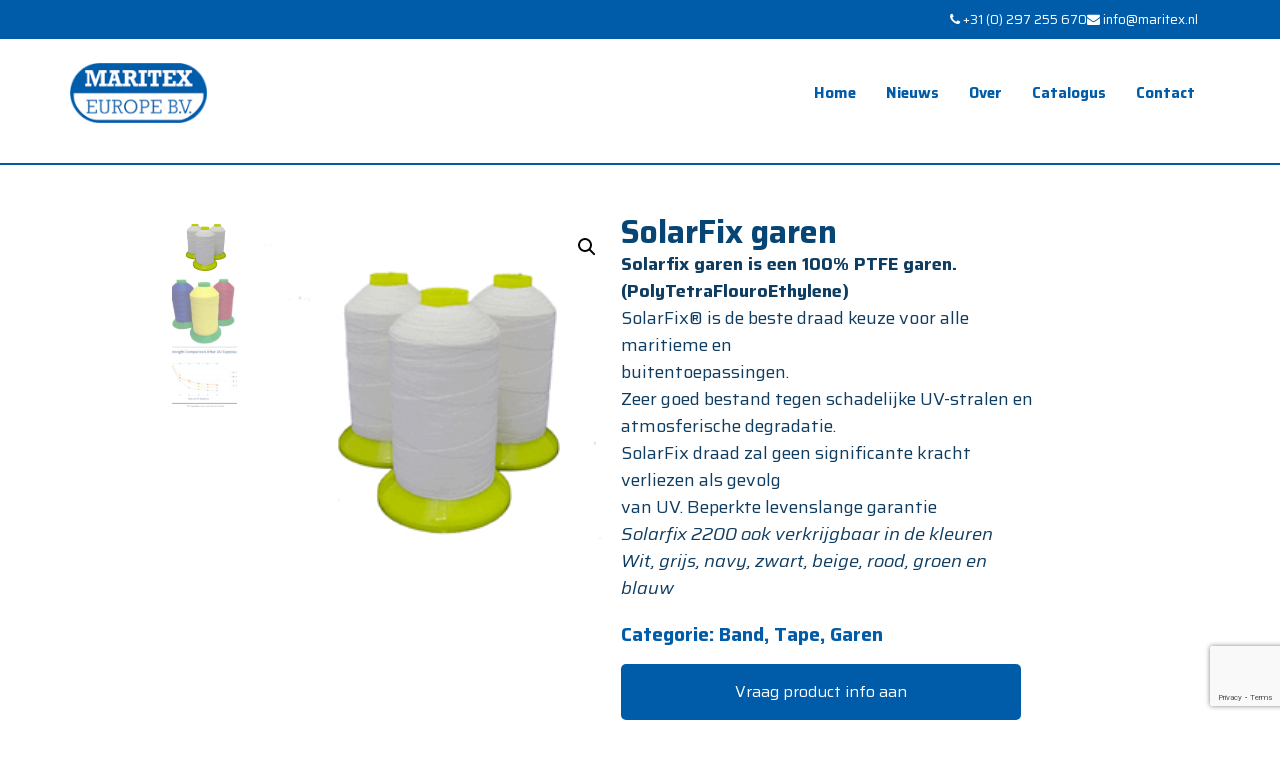

--- FILE ---
content_type: text/html; charset=utf-8
request_url: https://www.google.com/recaptcha/api2/anchor?ar=1&k=6LesxpsUAAAAACzzvkxlG2LgVpd4PptYkzwg_IdA&co=aHR0cHM6Ly93d3cubWFyaXRleC5ubDo0NDM.&hl=en&v=PoyoqOPhxBO7pBk68S4YbpHZ&size=invisible&anchor-ms=20000&execute-ms=30000&cb=3f8dt3t8dpvq
body_size: 48695
content:
<!DOCTYPE HTML><html dir="ltr" lang="en"><head><meta http-equiv="Content-Type" content="text/html; charset=UTF-8">
<meta http-equiv="X-UA-Compatible" content="IE=edge">
<title>reCAPTCHA</title>
<style type="text/css">
/* cyrillic-ext */
@font-face {
  font-family: 'Roboto';
  font-style: normal;
  font-weight: 400;
  font-stretch: 100%;
  src: url(//fonts.gstatic.com/s/roboto/v48/KFO7CnqEu92Fr1ME7kSn66aGLdTylUAMa3GUBHMdazTgWw.woff2) format('woff2');
  unicode-range: U+0460-052F, U+1C80-1C8A, U+20B4, U+2DE0-2DFF, U+A640-A69F, U+FE2E-FE2F;
}
/* cyrillic */
@font-face {
  font-family: 'Roboto';
  font-style: normal;
  font-weight: 400;
  font-stretch: 100%;
  src: url(//fonts.gstatic.com/s/roboto/v48/KFO7CnqEu92Fr1ME7kSn66aGLdTylUAMa3iUBHMdazTgWw.woff2) format('woff2');
  unicode-range: U+0301, U+0400-045F, U+0490-0491, U+04B0-04B1, U+2116;
}
/* greek-ext */
@font-face {
  font-family: 'Roboto';
  font-style: normal;
  font-weight: 400;
  font-stretch: 100%;
  src: url(//fonts.gstatic.com/s/roboto/v48/KFO7CnqEu92Fr1ME7kSn66aGLdTylUAMa3CUBHMdazTgWw.woff2) format('woff2');
  unicode-range: U+1F00-1FFF;
}
/* greek */
@font-face {
  font-family: 'Roboto';
  font-style: normal;
  font-weight: 400;
  font-stretch: 100%;
  src: url(//fonts.gstatic.com/s/roboto/v48/KFO7CnqEu92Fr1ME7kSn66aGLdTylUAMa3-UBHMdazTgWw.woff2) format('woff2');
  unicode-range: U+0370-0377, U+037A-037F, U+0384-038A, U+038C, U+038E-03A1, U+03A3-03FF;
}
/* math */
@font-face {
  font-family: 'Roboto';
  font-style: normal;
  font-weight: 400;
  font-stretch: 100%;
  src: url(//fonts.gstatic.com/s/roboto/v48/KFO7CnqEu92Fr1ME7kSn66aGLdTylUAMawCUBHMdazTgWw.woff2) format('woff2');
  unicode-range: U+0302-0303, U+0305, U+0307-0308, U+0310, U+0312, U+0315, U+031A, U+0326-0327, U+032C, U+032F-0330, U+0332-0333, U+0338, U+033A, U+0346, U+034D, U+0391-03A1, U+03A3-03A9, U+03B1-03C9, U+03D1, U+03D5-03D6, U+03F0-03F1, U+03F4-03F5, U+2016-2017, U+2034-2038, U+203C, U+2040, U+2043, U+2047, U+2050, U+2057, U+205F, U+2070-2071, U+2074-208E, U+2090-209C, U+20D0-20DC, U+20E1, U+20E5-20EF, U+2100-2112, U+2114-2115, U+2117-2121, U+2123-214F, U+2190, U+2192, U+2194-21AE, U+21B0-21E5, U+21F1-21F2, U+21F4-2211, U+2213-2214, U+2216-22FF, U+2308-230B, U+2310, U+2319, U+231C-2321, U+2336-237A, U+237C, U+2395, U+239B-23B7, U+23D0, U+23DC-23E1, U+2474-2475, U+25AF, U+25B3, U+25B7, U+25BD, U+25C1, U+25CA, U+25CC, U+25FB, U+266D-266F, U+27C0-27FF, U+2900-2AFF, U+2B0E-2B11, U+2B30-2B4C, U+2BFE, U+3030, U+FF5B, U+FF5D, U+1D400-1D7FF, U+1EE00-1EEFF;
}
/* symbols */
@font-face {
  font-family: 'Roboto';
  font-style: normal;
  font-weight: 400;
  font-stretch: 100%;
  src: url(//fonts.gstatic.com/s/roboto/v48/KFO7CnqEu92Fr1ME7kSn66aGLdTylUAMaxKUBHMdazTgWw.woff2) format('woff2');
  unicode-range: U+0001-000C, U+000E-001F, U+007F-009F, U+20DD-20E0, U+20E2-20E4, U+2150-218F, U+2190, U+2192, U+2194-2199, U+21AF, U+21E6-21F0, U+21F3, U+2218-2219, U+2299, U+22C4-22C6, U+2300-243F, U+2440-244A, U+2460-24FF, U+25A0-27BF, U+2800-28FF, U+2921-2922, U+2981, U+29BF, U+29EB, U+2B00-2BFF, U+4DC0-4DFF, U+FFF9-FFFB, U+10140-1018E, U+10190-1019C, U+101A0, U+101D0-101FD, U+102E0-102FB, U+10E60-10E7E, U+1D2C0-1D2D3, U+1D2E0-1D37F, U+1F000-1F0FF, U+1F100-1F1AD, U+1F1E6-1F1FF, U+1F30D-1F30F, U+1F315, U+1F31C, U+1F31E, U+1F320-1F32C, U+1F336, U+1F378, U+1F37D, U+1F382, U+1F393-1F39F, U+1F3A7-1F3A8, U+1F3AC-1F3AF, U+1F3C2, U+1F3C4-1F3C6, U+1F3CA-1F3CE, U+1F3D4-1F3E0, U+1F3ED, U+1F3F1-1F3F3, U+1F3F5-1F3F7, U+1F408, U+1F415, U+1F41F, U+1F426, U+1F43F, U+1F441-1F442, U+1F444, U+1F446-1F449, U+1F44C-1F44E, U+1F453, U+1F46A, U+1F47D, U+1F4A3, U+1F4B0, U+1F4B3, U+1F4B9, U+1F4BB, U+1F4BF, U+1F4C8-1F4CB, U+1F4D6, U+1F4DA, U+1F4DF, U+1F4E3-1F4E6, U+1F4EA-1F4ED, U+1F4F7, U+1F4F9-1F4FB, U+1F4FD-1F4FE, U+1F503, U+1F507-1F50B, U+1F50D, U+1F512-1F513, U+1F53E-1F54A, U+1F54F-1F5FA, U+1F610, U+1F650-1F67F, U+1F687, U+1F68D, U+1F691, U+1F694, U+1F698, U+1F6AD, U+1F6B2, U+1F6B9-1F6BA, U+1F6BC, U+1F6C6-1F6CF, U+1F6D3-1F6D7, U+1F6E0-1F6EA, U+1F6F0-1F6F3, U+1F6F7-1F6FC, U+1F700-1F7FF, U+1F800-1F80B, U+1F810-1F847, U+1F850-1F859, U+1F860-1F887, U+1F890-1F8AD, U+1F8B0-1F8BB, U+1F8C0-1F8C1, U+1F900-1F90B, U+1F93B, U+1F946, U+1F984, U+1F996, U+1F9E9, U+1FA00-1FA6F, U+1FA70-1FA7C, U+1FA80-1FA89, U+1FA8F-1FAC6, U+1FACE-1FADC, U+1FADF-1FAE9, U+1FAF0-1FAF8, U+1FB00-1FBFF;
}
/* vietnamese */
@font-face {
  font-family: 'Roboto';
  font-style: normal;
  font-weight: 400;
  font-stretch: 100%;
  src: url(//fonts.gstatic.com/s/roboto/v48/KFO7CnqEu92Fr1ME7kSn66aGLdTylUAMa3OUBHMdazTgWw.woff2) format('woff2');
  unicode-range: U+0102-0103, U+0110-0111, U+0128-0129, U+0168-0169, U+01A0-01A1, U+01AF-01B0, U+0300-0301, U+0303-0304, U+0308-0309, U+0323, U+0329, U+1EA0-1EF9, U+20AB;
}
/* latin-ext */
@font-face {
  font-family: 'Roboto';
  font-style: normal;
  font-weight: 400;
  font-stretch: 100%;
  src: url(//fonts.gstatic.com/s/roboto/v48/KFO7CnqEu92Fr1ME7kSn66aGLdTylUAMa3KUBHMdazTgWw.woff2) format('woff2');
  unicode-range: U+0100-02BA, U+02BD-02C5, U+02C7-02CC, U+02CE-02D7, U+02DD-02FF, U+0304, U+0308, U+0329, U+1D00-1DBF, U+1E00-1E9F, U+1EF2-1EFF, U+2020, U+20A0-20AB, U+20AD-20C0, U+2113, U+2C60-2C7F, U+A720-A7FF;
}
/* latin */
@font-face {
  font-family: 'Roboto';
  font-style: normal;
  font-weight: 400;
  font-stretch: 100%;
  src: url(//fonts.gstatic.com/s/roboto/v48/KFO7CnqEu92Fr1ME7kSn66aGLdTylUAMa3yUBHMdazQ.woff2) format('woff2');
  unicode-range: U+0000-00FF, U+0131, U+0152-0153, U+02BB-02BC, U+02C6, U+02DA, U+02DC, U+0304, U+0308, U+0329, U+2000-206F, U+20AC, U+2122, U+2191, U+2193, U+2212, U+2215, U+FEFF, U+FFFD;
}
/* cyrillic-ext */
@font-face {
  font-family: 'Roboto';
  font-style: normal;
  font-weight: 500;
  font-stretch: 100%;
  src: url(//fonts.gstatic.com/s/roboto/v48/KFO7CnqEu92Fr1ME7kSn66aGLdTylUAMa3GUBHMdazTgWw.woff2) format('woff2');
  unicode-range: U+0460-052F, U+1C80-1C8A, U+20B4, U+2DE0-2DFF, U+A640-A69F, U+FE2E-FE2F;
}
/* cyrillic */
@font-face {
  font-family: 'Roboto';
  font-style: normal;
  font-weight: 500;
  font-stretch: 100%;
  src: url(//fonts.gstatic.com/s/roboto/v48/KFO7CnqEu92Fr1ME7kSn66aGLdTylUAMa3iUBHMdazTgWw.woff2) format('woff2');
  unicode-range: U+0301, U+0400-045F, U+0490-0491, U+04B0-04B1, U+2116;
}
/* greek-ext */
@font-face {
  font-family: 'Roboto';
  font-style: normal;
  font-weight: 500;
  font-stretch: 100%;
  src: url(//fonts.gstatic.com/s/roboto/v48/KFO7CnqEu92Fr1ME7kSn66aGLdTylUAMa3CUBHMdazTgWw.woff2) format('woff2');
  unicode-range: U+1F00-1FFF;
}
/* greek */
@font-face {
  font-family: 'Roboto';
  font-style: normal;
  font-weight: 500;
  font-stretch: 100%;
  src: url(//fonts.gstatic.com/s/roboto/v48/KFO7CnqEu92Fr1ME7kSn66aGLdTylUAMa3-UBHMdazTgWw.woff2) format('woff2');
  unicode-range: U+0370-0377, U+037A-037F, U+0384-038A, U+038C, U+038E-03A1, U+03A3-03FF;
}
/* math */
@font-face {
  font-family: 'Roboto';
  font-style: normal;
  font-weight: 500;
  font-stretch: 100%;
  src: url(//fonts.gstatic.com/s/roboto/v48/KFO7CnqEu92Fr1ME7kSn66aGLdTylUAMawCUBHMdazTgWw.woff2) format('woff2');
  unicode-range: U+0302-0303, U+0305, U+0307-0308, U+0310, U+0312, U+0315, U+031A, U+0326-0327, U+032C, U+032F-0330, U+0332-0333, U+0338, U+033A, U+0346, U+034D, U+0391-03A1, U+03A3-03A9, U+03B1-03C9, U+03D1, U+03D5-03D6, U+03F0-03F1, U+03F4-03F5, U+2016-2017, U+2034-2038, U+203C, U+2040, U+2043, U+2047, U+2050, U+2057, U+205F, U+2070-2071, U+2074-208E, U+2090-209C, U+20D0-20DC, U+20E1, U+20E5-20EF, U+2100-2112, U+2114-2115, U+2117-2121, U+2123-214F, U+2190, U+2192, U+2194-21AE, U+21B0-21E5, U+21F1-21F2, U+21F4-2211, U+2213-2214, U+2216-22FF, U+2308-230B, U+2310, U+2319, U+231C-2321, U+2336-237A, U+237C, U+2395, U+239B-23B7, U+23D0, U+23DC-23E1, U+2474-2475, U+25AF, U+25B3, U+25B7, U+25BD, U+25C1, U+25CA, U+25CC, U+25FB, U+266D-266F, U+27C0-27FF, U+2900-2AFF, U+2B0E-2B11, U+2B30-2B4C, U+2BFE, U+3030, U+FF5B, U+FF5D, U+1D400-1D7FF, U+1EE00-1EEFF;
}
/* symbols */
@font-face {
  font-family: 'Roboto';
  font-style: normal;
  font-weight: 500;
  font-stretch: 100%;
  src: url(//fonts.gstatic.com/s/roboto/v48/KFO7CnqEu92Fr1ME7kSn66aGLdTylUAMaxKUBHMdazTgWw.woff2) format('woff2');
  unicode-range: U+0001-000C, U+000E-001F, U+007F-009F, U+20DD-20E0, U+20E2-20E4, U+2150-218F, U+2190, U+2192, U+2194-2199, U+21AF, U+21E6-21F0, U+21F3, U+2218-2219, U+2299, U+22C4-22C6, U+2300-243F, U+2440-244A, U+2460-24FF, U+25A0-27BF, U+2800-28FF, U+2921-2922, U+2981, U+29BF, U+29EB, U+2B00-2BFF, U+4DC0-4DFF, U+FFF9-FFFB, U+10140-1018E, U+10190-1019C, U+101A0, U+101D0-101FD, U+102E0-102FB, U+10E60-10E7E, U+1D2C0-1D2D3, U+1D2E0-1D37F, U+1F000-1F0FF, U+1F100-1F1AD, U+1F1E6-1F1FF, U+1F30D-1F30F, U+1F315, U+1F31C, U+1F31E, U+1F320-1F32C, U+1F336, U+1F378, U+1F37D, U+1F382, U+1F393-1F39F, U+1F3A7-1F3A8, U+1F3AC-1F3AF, U+1F3C2, U+1F3C4-1F3C6, U+1F3CA-1F3CE, U+1F3D4-1F3E0, U+1F3ED, U+1F3F1-1F3F3, U+1F3F5-1F3F7, U+1F408, U+1F415, U+1F41F, U+1F426, U+1F43F, U+1F441-1F442, U+1F444, U+1F446-1F449, U+1F44C-1F44E, U+1F453, U+1F46A, U+1F47D, U+1F4A3, U+1F4B0, U+1F4B3, U+1F4B9, U+1F4BB, U+1F4BF, U+1F4C8-1F4CB, U+1F4D6, U+1F4DA, U+1F4DF, U+1F4E3-1F4E6, U+1F4EA-1F4ED, U+1F4F7, U+1F4F9-1F4FB, U+1F4FD-1F4FE, U+1F503, U+1F507-1F50B, U+1F50D, U+1F512-1F513, U+1F53E-1F54A, U+1F54F-1F5FA, U+1F610, U+1F650-1F67F, U+1F687, U+1F68D, U+1F691, U+1F694, U+1F698, U+1F6AD, U+1F6B2, U+1F6B9-1F6BA, U+1F6BC, U+1F6C6-1F6CF, U+1F6D3-1F6D7, U+1F6E0-1F6EA, U+1F6F0-1F6F3, U+1F6F7-1F6FC, U+1F700-1F7FF, U+1F800-1F80B, U+1F810-1F847, U+1F850-1F859, U+1F860-1F887, U+1F890-1F8AD, U+1F8B0-1F8BB, U+1F8C0-1F8C1, U+1F900-1F90B, U+1F93B, U+1F946, U+1F984, U+1F996, U+1F9E9, U+1FA00-1FA6F, U+1FA70-1FA7C, U+1FA80-1FA89, U+1FA8F-1FAC6, U+1FACE-1FADC, U+1FADF-1FAE9, U+1FAF0-1FAF8, U+1FB00-1FBFF;
}
/* vietnamese */
@font-face {
  font-family: 'Roboto';
  font-style: normal;
  font-weight: 500;
  font-stretch: 100%;
  src: url(//fonts.gstatic.com/s/roboto/v48/KFO7CnqEu92Fr1ME7kSn66aGLdTylUAMa3OUBHMdazTgWw.woff2) format('woff2');
  unicode-range: U+0102-0103, U+0110-0111, U+0128-0129, U+0168-0169, U+01A0-01A1, U+01AF-01B0, U+0300-0301, U+0303-0304, U+0308-0309, U+0323, U+0329, U+1EA0-1EF9, U+20AB;
}
/* latin-ext */
@font-face {
  font-family: 'Roboto';
  font-style: normal;
  font-weight: 500;
  font-stretch: 100%;
  src: url(//fonts.gstatic.com/s/roboto/v48/KFO7CnqEu92Fr1ME7kSn66aGLdTylUAMa3KUBHMdazTgWw.woff2) format('woff2');
  unicode-range: U+0100-02BA, U+02BD-02C5, U+02C7-02CC, U+02CE-02D7, U+02DD-02FF, U+0304, U+0308, U+0329, U+1D00-1DBF, U+1E00-1E9F, U+1EF2-1EFF, U+2020, U+20A0-20AB, U+20AD-20C0, U+2113, U+2C60-2C7F, U+A720-A7FF;
}
/* latin */
@font-face {
  font-family: 'Roboto';
  font-style: normal;
  font-weight: 500;
  font-stretch: 100%;
  src: url(//fonts.gstatic.com/s/roboto/v48/KFO7CnqEu92Fr1ME7kSn66aGLdTylUAMa3yUBHMdazQ.woff2) format('woff2');
  unicode-range: U+0000-00FF, U+0131, U+0152-0153, U+02BB-02BC, U+02C6, U+02DA, U+02DC, U+0304, U+0308, U+0329, U+2000-206F, U+20AC, U+2122, U+2191, U+2193, U+2212, U+2215, U+FEFF, U+FFFD;
}
/* cyrillic-ext */
@font-face {
  font-family: 'Roboto';
  font-style: normal;
  font-weight: 900;
  font-stretch: 100%;
  src: url(//fonts.gstatic.com/s/roboto/v48/KFO7CnqEu92Fr1ME7kSn66aGLdTylUAMa3GUBHMdazTgWw.woff2) format('woff2');
  unicode-range: U+0460-052F, U+1C80-1C8A, U+20B4, U+2DE0-2DFF, U+A640-A69F, U+FE2E-FE2F;
}
/* cyrillic */
@font-face {
  font-family: 'Roboto';
  font-style: normal;
  font-weight: 900;
  font-stretch: 100%;
  src: url(//fonts.gstatic.com/s/roboto/v48/KFO7CnqEu92Fr1ME7kSn66aGLdTylUAMa3iUBHMdazTgWw.woff2) format('woff2');
  unicode-range: U+0301, U+0400-045F, U+0490-0491, U+04B0-04B1, U+2116;
}
/* greek-ext */
@font-face {
  font-family: 'Roboto';
  font-style: normal;
  font-weight: 900;
  font-stretch: 100%;
  src: url(//fonts.gstatic.com/s/roboto/v48/KFO7CnqEu92Fr1ME7kSn66aGLdTylUAMa3CUBHMdazTgWw.woff2) format('woff2');
  unicode-range: U+1F00-1FFF;
}
/* greek */
@font-face {
  font-family: 'Roboto';
  font-style: normal;
  font-weight: 900;
  font-stretch: 100%;
  src: url(//fonts.gstatic.com/s/roboto/v48/KFO7CnqEu92Fr1ME7kSn66aGLdTylUAMa3-UBHMdazTgWw.woff2) format('woff2');
  unicode-range: U+0370-0377, U+037A-037F, U+0384-038A, U+038C, U+038E-03A1, U+03A3-03FF;
}
/* math */
@font-face {
  font-family: 'Roboto';
  font-style: normal;
  font-weight: 900;
  font-stretch: 100%;
  src: url(//fonts.gstatic.com/s/roboto/v48/KFO7CnqEu92Fr1ME7kSn66aGLdTylUAMawCUBHMdazTgWw.woff2) format('woff2');
  unicode-range: U+0302-0303, U+0305, U+0307-0308, U+0310, U+0312, U+0315, U+031A, U+0326-0327, U+032C, U+032F-0330, U+0332-0333, U+0338, U+033A, U+0346, U+034D, U+0391-03A1, U+03A3-03A9, U+03B1-03C9, U+03D1, U+03D5-03D6, U+03F0-03F1, U+03F4-03F5, U+2016-2017, U+2034-2038, U+203C, U+2040, U+2043, U+2047, U+2050, U+2057, U+205F, U+2070-2071, U+2074-208E, U+2090-209C, U+20D0-20DC, U+20E1, U+20E5-20EF, U+2100-2112, U+2114-2115, U+2117-2121, U+2123-214F, U+2190, U+2192, U+2194-21AE, U+21B0-21E5, U+21F1-21F2, U+21F4-2211, U+2213-2214, U+2216-22FF, U+2308-230B, U+2310, U+2319, U+231C-2321, U+2336-237A, U+237C, U+2395, U+239B-23B7, U+23D0, U+23DC-23E1, U+2474-2475, U+25AF, U+25B3, U+25B7, U+25BD, U+25C1, U+25CA, U+25CC, U+25FB, U+266D-266F, U+27C0-27FF, U+2900-2AFF, U+2B0E-2B11, U+2B30-2B4C, U+2BFE, U+3030, U+FF5B, U+FF5D, U+1D400-1D7FF, U+1EE00-1EEFF;
}
/* symbols */
@font-face {
  font-family: 'Roboto';
  font-style: normal;
  font-weight: 900;
  font-stretch: 100%;
  src: url(//fonts.gstatic.com/s/roboto/v48/KFO7CnqEu92Fr1ME7kSn66aGLdTylUAMaxKUBHMdazTgWw.woff2) format('woff2');
  unicode-range: U+0001-000C, U+000E-001F, U+007F-009F, U+20DD-20E0, U+20E2-20E4, U+2150-218F, U+2190, U+2192, U+2194-2199, U+21AF, U+21E6-21F0, U+21F3, U+2218-2219, U+2299, U+22C4-22C6, U+2300-243F, U+2440-244A, U+2460-24FF, U+25A0-27BF, U+2800-28FF, U+2921-2922, U+2981, U+29BF, U+29EB, U+2B00-2BFF, U+4DC0-4DFF, U+FFF9-FFFB, U+10140-1018E, U+10190-1019C, U+101A0, U+101D0-101FD, U+102E0-102FB, U+10E60-10E7E, U+1D2C0-1D2D3, U+1D2E0-1D37F, U+1F000-1F0FF, U+1F100-1F1AD, U+1F1E6-1F1FF, U+1F30D-1F30F, U+1F315, U+1F31C, U+1F31E, U+1F320-1F32C, U+1F336, U+1F378, U+1F37D, U+1F382, U+1F393-1F39F, U+1F3A7-1F3A8, U+1F3AC-1F3AF, U+1F3C2, U+1F3C4-1F3C6, U+1F3CA-1F3CE, U+1F3D4-1F3E0, U+1F3ED, U+1F3F1-1F3F3, U+1F3F5-1F3F7, U+1F408, U+1F415, U+1F41F, U+1F426, U+1F43F, U+1F441-1F442, U+1F444, U+1F446-1F449, U+1F44C-1F44E, U+1F453, U+1F46A, U+1F47D, U+1F4A3, U+1F4B0, U+1F4B3, U+1F4B9, U+1F4BB, U+1F4BF, U+1F4C8-1F4CB, U+1F4D6, U+1F4DA, U+1F4DF, U+1F4E3-1F4E6, U+1F4EA-1F4ED, U+1F4F7, U+1F4F9-1F4FB, U+1F4FD-1F4FE, U+1F503, U+1F507-1F50B, U+1F50D, U+1F512-1F513, U+1F53E-1F54A, U+1F54F-1F5FA, U+1F610, U+1F650-1F67F, U+1F687, U+1F68D, U+1F691, U+1F694, U+1F698, U+1F6AD, U+1F6B2, U+1F6B9-1F6BA, U+1F6BC, U+1F6C6-1F6CF, U+1F6D3-1F6D7, U+1F6E0-1F6EA, U+1F6F0-1F6F3, U+1F6F7-1F6FC, U+1F700-1F7FF, U+1F800-1F80B, U+1F810-1F847, U+1F850-1F859, U+1F860-1F887, U+1F890-1F8AD, U+1F8B0-1F8BB, U+1F8C0-1F8C1, U+1F900-1F90B, U+1F93B, U+1F946, U+1F984, U+1F996, U+1F9E9, U+1FA00-1FA6F, U+1FA70-1FA7C, U+1FA80-1FA89, U+1FA8F-1FAC6, U+1FACE-1FADC, U+1FADF-1FAE9, U+1FAF0-1FAF8, U+1FB00-1FBFF;
}
/* vietnamese */
@font-face {
  font-family: 'Roboto';
  font-style: normal;
  font-weight: 900;
  font-stretch: 100%;
  src: url(//fonts.gstatic.com/s/roboto/v48/KFO7CnqEu92Fr1ME7kSn66aGLdTylUAMa3OUBHMdazTgWw.woff2) format('woff2');
  unicode-range: U+0102-0103, U+0110-0111, U+0128-0129, U+0168-0169, U+01A0-01A1, U+01AF-01B0, U+0300-0301, U+0303-0304, U+0308-0309, U+0323, U+0329, U+1EA0-1EF9, U+20AB;
}
/* latin-ext */
@font-face {
  font-family: 'Roboto';
  font-style: normal;
  font-weight: 900;
  font-stretch: 100%;
  src: url(//fonts.gstatic.com/s/roboto/v48/KFO7CnqEu92Fr1ME7kSn66aGLdTylUAMa3KUBHMdazTgWw.woff2) format('woff2');
  unicode-range: U+0100-02BA, U+02BD-02C5, U+02C7-02CC, U+02CE-02D7, U+02DD-02FF, U+0304, U+0308, U+0329, U+1D00-1DBF, U+1E00-1E9F, U+1EF2-1EFF, U+2020, U+20A0-20AB, U+20AD-20C0, U+2113, U+2C60-2C7F, U+A720-A7FF;
}
/* latin */
@font-face {
  font-family: 'Roboto';
  font-style: normal;
  font-weight: 900;
  font-stretch: 100%;
  src: url(//fonts.gstatic.com/s/roboto/v48/KFO7CnqEu92Fr1ME7kSn66aGLdTylUAMa3yUBHMdazQ.woff2) format('woff2');
  unicode-range: U+0000-00FF, U+0131, U+0152-0153, U+02BB-02BC, U+02C6, U+02DA, U+02DC, U+0304, U+0308, U+0329, U+2000-206F, U+20AC, U+2122, U+2191, U+2193, U+2212, U+2215, U+FEFF, U+FFFD;
}

</style>
<link rel="stylesheet" type="text/css" href="https://www.gstatic.com/recaptcha/releases/PoyoqOPhxBO7pBk68S4YbpHZ/styles__ltr.css">
<script nonce="PnqthJ_rNRdO4NNSR1K3jg" type="text/javascript">window['__recaptcha_api'] = 'https://www.google.com/recaptcha/api2/';</script>
<script type="text/javascript" src="https://www.gstatic.com/recaptcha/releases/PoyoqOPhxBO7pBk68S4YbpHZ/recaptcha__en.js" nonce="PnqthJ_rNRdO4NNSR1K3jg">
      
    </script></head>
<body><div id="rc-anchor-alert" class="rc-anchor-alert"></div>
<input type="hidden" id="recaptcha-token" value="[base64]">
<script type="text/javascript" nonce="PnqthJ_rNRdO4NNSR1K3jg">
      recaptcha.anchor.Main.init("[\x22ainput\x22,[\x22bgdata\x22,\x22\x22,\[base64]/[base64]/[base64]/[base64]/[base64]/UltsKytdPUU6KEU8MjA0OD9SW2wrK109RT4+NnwxOTI6KChFJjY0NTEyKT09NTUyOTYmJk0rMTxjLmxlbmd0aCYmKGMuY2hhckNvZGVBdChNKzEpJjY0NTEyKT09NTYzMjA/[base64]/[base64]/[base64]/[base64]/[base64]/[base64]/[base64]\x22,\[base64]\\u003d\x22,\x22KcOWe8KgYMKCdsOjCAxLW8OPw4LDtMOowq/CtcKHbXxibMKAVn1PwrDDnMKFwrPCjMKBB8OPGCVWVAYkWXtSbsOqUMKZwr3CjMKWwqgDw77CqMOtw5RRfcOeZMOzbsOdw7A0w5/ChMOswqzDsMOswrIDJUPCmkbChcORaEPCp8K1w53DnSbDr3XCjcK6wo1FN8OvXMOEw5nCnybDnyx5wo/Dq8KrUcO9w6bDrsOBw7R1CsOtw5rDm8OmN8KmwqFQdMKAQAHDk8Kqw7PCmycSw5/DrsKTaErDi2XDs8KWw4V0w4ofMMKRw55DesOtdyzCvMK/[base64]/[base64]/CksORCsKSF33DuMKyeMKCwrPDp8O2McK4w6/[base64]/DtmVTCMKjwoAjw4wIDXzCrE1fe1gBADvCk1FXagDDoTDDk2t4w5/DnU5/w4jCv8KzViJgwpXCmcKbw6Bnw6hlw5dYcMO/[base64]/[base64]/EiDCuwjCtMK7O8OaBkgZwo7Dg8OWwqzCnFQGHcKrGMOQwrrCslTCiAPCukfCtTTCiSNUDsKmLXp4OFYBwpRCWcOkw6g/e8KXYw0wa2zDnR3DlMKyN1rCsQoHGMKIKmnDm8OuJXXCt8KJTsOcGVwhw6jDhcOney7CmMKucFjDtV44wpwWwqduwpQCwq0uwpAjfnLDpHvDvcOMH3gzPgLCssOowrcqBl7CicO+diHCqzPDvMOUdMOgOMKuGsKaw6F0wobCoEPCnE/CqwAbw7vDtsKfUy99woFdZcOMUsO9w7J3FMOaOEZQYWxfwqpwNR3DiQTCj8O0aG/DoMOkwrrDhsK+dB8ywqrDj8OkwojCkwTCll4qSxZDK8KwGsO9CcK4T8KUwqVCwqTCicOJccKaah/Cji4Lwo5qS8OvwoTCocK2w4sNw4BQMCvDqnjDhnTCvlnCpVkSwqUZE2QtLEc7w7JRcMORwrXDtkvDpMO8VVrDlg3CvAzCng5VbE8aSjYpwrEiDMKiV8Omw4BGfy/[base64]/CmCgtwqtOGMKkd3tpRF3Dg00Sw6xtwp/DjAjDs2IkwqF0FUTChFfCj8OUwp14ZVPDncK0wpPCiMOBw54DYcO0XxvDtsOYRBsjw6JOVQVnHcKdVsKEBm/CijQmQFzCtGp6w4xWPEHDucO+K8KnwqrDgGjCr8OSw7XClMKKETQewpXCmsKqwoRhwoF4AMOSM8Opa8OZw4F1wrHCugLCtMO1QSLCtmXDu8KiZh7DucOyS8Ovw5nDvcOuwqw3wqpbelPDiMOhJhMpwpPCjxLCq17DmwgZOAdqwp/Dn3wXK03DtEbDt8OEbwAlw4NTKCAcX8KuW8OjHVjCj37DicO+w6cdwptGXUVzw7oew63CuB/[base64]/NsOVFMKowpNXw5hNSXfCr8OaN8OdcVxiw53CvVgbw5JkD2HCjQ8hw5V8wqxLw68FVgnCmSnCrcOsw6vCu8OYw6bDsEfCnMKzw4h9w5NBw6sJYcO4RcOhZ8KYWBrCjcODw77DhB7DssKHw5ovw6jChmDDgsKOwo7DmMOywq/[base64]/DpnAFwo/CtEpGwohFUl7DrijClcK2w7PCvk7DnSnCjwInf8KewprDicK4w4nCozEFw53DucOUazTClcOkw6DCo8ObSkgqwoLCjVEdPk8rw6XDrsORwoTCnExGIFjDixzDrcK3XMKNW1Ruw6nDocKZJMKVw5FFw4Vjw5XCoRXCsm0/PwDDksKiI8Kwwpoaw5XDsnLDtwcVwojCjC/CocKQCEI0FCpucG7DoVRQwpPCmEfDmcOjw6rDqjHDhsOaZsKQw4TCqcOEPMOccADCqDIsUMKyZxnDq8K1b8OdAcOrw5rCrMKOw48rwp7CkxbCgDJyIlZRcl3Ck1jDo8ORBMOrw6HChsKbwrDCtcOMwpdbTUQJEgYoWlcDfsKKwqXCuFXDmF4/[base64]/Cq3EOwpwCw6gwewkbIznCisKBZyTCuMKjE8OobcO7wokORMKMSgUbw5/DoC3DmCwGwqIJbQ0Vw71lw5rCvwzDlxJlKBBZw6jDo8OUw4QJwqIQN8KKwrwJwpLCvsO1w63DhkvDhMKZw5jDuXxTD2LCu8Omw7MeQcOfw4Brw5XCkxJGw6VNRXtLFsOjw6xOwoXCusKQw5I+ccKBP8Osd8KuDCxBw4pVw4fCucOpw47ChVvCj2l/f0Ayw4vCuRsbw4NWCsKJwoxrTsObaAMBOUElScK4woXCiiEDKcKWwoxmS8ORAcOBwpHDnGAJw5LCsMKFwqhYw5IfUMOSwpPCnhHCusKXwpPCicO1XcKZc3PDhxPDnyLDhcKaw4DDs8O/w5xtwro9w6vCsWTDq8OowqXCpwHCv8KkJR5hwoENw6U2dcKRwrlMesK+wrHClA/DsEbCkC4rw7I3wonDjSfCiMKUNcKQw7TCt8OMw6NIMArDoVNUwoFIw4xtwqJPwrlBO8KyQALCjcOiwprCqcKoRk5xwpVrXQ1gw4PDjX3CvFxoRsOdWgDDrG3DlcOJwrXDnVFQw77DpcKZw5kSTcKHwrvDuAzDin3Dgj4aw7fDg2nDuiwBOcOGTcK9wq/DuX7DmyDDjcKpwpkJwr11FcO+w544w7UGZMKLwr4dDsO/ZABjH8OIW8OBSyZnw7QWwrTCgcKxwrl5wprCmzPDpypRbjTCrRHDn8Kkw4FKwp7DiBrCm24ew5nCs8Krw5bCmzQ0wp3DokvCs8K8TcKow7bDo8K6wqDDhBJswqMEw47CisOPRsKAwrDDtWMBVA0uQMKdwpsRcxcvwotFRcK+w4PCm8O/NSXDksO9WMK4GcK4NUUiwqDCssKzeFnCg8KMMGzCu8KgXcKbwos9OQrChMK6wrvDt8O1cMKKw4lEw754MAk/H3BEw6DCqcOsY0AHN8O6w57CksO8wrk4wrTDvFYwJsOtw6I8H17Ci8Kbw4PDqU3DgRbDhcKEw5lReh1twpZGw6zDkcOnw7Jbwo/DrRk6wpHCi8OXJVhswpBpw7Mmw4MowrhyB8Ovw4pGQX9kAkjCihUBA0B7wovCsnxQMGzDuQjDq8KdCsOFT3bCoTlCMMKLw67CjSkfwqjDiQHDoMKxS8KlFFYbdcKwwqULw4QTQMOmfcOLYCPDscOEF3MPwoDDhGkWIsOww47CqcOrw7TDlcKsw7F1w54rwr5Ww4VTw4/CtWlYwq1tEFjCscOYKMObwpZZw7DDgDZnw5tCw6fDsXjCqTvCi8Ocwp5SIMKhFsK9GUzCiMKoScO0w500w4fCjT1HwporLm/DvChaw7tXGxAfHV3CvMKOwrnDvcOnQXFAwpDCghAnWsOSNit2w7ljwrPCj0jCkVLDj2HDocOEwpUIwqpzwr/CqMK4ZcKJSxLChcKKwpA8w4NOw4F1w6sRw4s3wphlw5Q8JAZ/w7piJ2EaUR/CiH0rw7fDvMKVw4bDgcKyZMOGHsObw41Sw5tIZFrCjjgJElkAwpXDtTocw6LDkcK8w6IrQSJhwpDCu8KXFX/Co8K8JcK+aAbDn3ArBD7DhcOGXUFmQsKSM2vDtMKsKsKMJyzDsnc2w4jDh8OkLMOewp/DkxTCkMKPTw3CrA1Aw6VQwoldw5VYYsKRHkAYDQtAw7hfDRrCpcODY8O4wqjDjMKFwq9WHh3DkkjDugVJfBDDjcOPFsKtwqUQTcKyP8Knc8Kfw5k/SCNRVBzCicKSw6kPw6bCh8K2woZ1wrMnw4RBGsKHw4wjB8Onw7Y5Q03DvQVoAB3Csh/CrCA+w73CtQvDk8KYw7rDhz9UZ8O1VmE1XsOjH8OOw5bDjMO7w6Irw6LCuMOFa0nDkGNHwpvDr1ZVZ8K0wr9ewqTCkx/[base64]/ClmjDjQhkwrDDqMOQwpIRJ8KIw4/[base64]/[base64]/DtcOowqQDw6FiVsKkwqBsH8K8ZsOhwpnCpBMuwoHCgcOyWcKFwqNFWV0swrhGw5vCgsKswq3ClCzClMOHMxLDjsO1w5LDkEwywpJ2w6lsV8K3wocMwqfCqikVRWNjwr/DgH7CkFcqwrIOwq7DiMKnK8K2w7AGw7xoLsOfw7g3w6MFw4DDpQ3CtMKSw5oESwhOwplwF1LDhUbDqE1CbC1Aw6NrM2BCwpEXIMO6NMKnw7DDti3DkcKGwp/DucKuwoElQGnCpRtxw60DYMO6wqPCkC1YI0nCr8KAEcOWdCIhw4jCkkHCg0Qdwrlew6LDhsORYycqFEhcMcOBTsO8K8Kvw4/CpMKewo8XwpMRS1nCgcOHLw0WwqHDrsKxTCh1YcKVJknCjnIlwp4CP8O/[base64]/CisKNe8K7woHCp8OUw593w7BnNTcsA2toSkzDsD1BZsOcw4XCsSYJIC/[base64]/CtwzDhhl7WU3CmsOWw6ETVmPCpU3Ds8KLQgPDjBweGTDDkH3ChsO/w5Q6HzhVPcKqw6XCn34Bwp/CksONwqkBwrVlwpIowpQ5acK3wqnCt8KEw7YDN1ddb8KCK1bCs8K8VMKqw6Y+w5c9w7xQX1wSwrvCocKUw4bDrFQ1w6d/wphgw7wgwo7CgkfCogvDlsK1TwrCscOiVVvCiMKDbkXDqMOOblAwWW1jwrTDsBMewrkWw6hmw4AMw75RSnfChGJVNsOCw6HCjsOubcK0dgDDpXcLw5UYwqLCtMOOZXpnw7HDvcOvHXDDj8OUw5vCtEPClsK4woMDasKxw5txIAfDqMKqw4TDti/CunHDiMOEGybDnsOWcyXDucKXw5BmwqzCvg4FwqXDs0DCo2zDmcOqw5bDr04jw6fDqMKSwo7CgUHCpMKFwrrDmcOMecKUYFcaA8O0SUZBNkMhw4dfw6PDtxzCv3PDuMOQMyrCuxPCt8O+V8KzwpnCjsO3w7Asw67DpljCsV8wSVccw7/DjhXDhMOIw7/Ci8KiXcOYw4IWHiZCwoAKAWEFKWUKOcOjZAvDq8ONQDYuwrYdw5vDr8KbccKWTDzDlC5xw69UNWDCoSY/[base64]/I19RHcOnRcKcw7rCpsKtKSrDmsKow6YkasKMwrd6w65/[base64]/CtcKIwrA5w4PDn8KDw7xZPwgkUMK6w6LCkSnCqmXCvcOGP8KNwrTCiFzCmcKGIcKFw6xQBVgKLMOBw6FwFUzDrMK9JsODw4TCpW9uRHvDsSoJwqVKw6/DnTnChydFwpHDosK7w7A1wpvCk0sbD8Obe00ZwrBlMcK7fCnCvMKQYQfDl3YTwrRiacKJJMOww4VAesKmfiTDi35PwrkDwrdGCS5masOkacKSwowWYcKXQsO/RH4rwrLDmULDjcKfwrVJJnlFTioAw4bDusOmw4nDnsOAV2TDo0lBc8KewpMPVsO/w4PCnRMgw5bCvMKhJAB4w7YDc8OXdcKowoB6bX/Dq0sZc8KlKSLCvsKFDcKre13DllHDt8OteAxWw5ldwrbCqwjChxLCrS3CmMObwr3Cr8KQI8Otw7RADsOTw60UwrNIUsOvCCfCiysJwrvDisKTw4XDimPCo3bCnhxCKMK0X8KkDwvDq8Oow6dQw4gncQvClhPCncKpwrnCrsKBwq3DucKcwq/ConPDizslLCjCvHEzw7rDlcKzJFEwHiYqw5vDssOpw4E3TcOaaMOELlw9wqHDrMOYwobCvsKta3LCmsOsw6xaw7nCizMvFsOew4RpHD/DlcOCEMOjHnfCmSEtVUZyS8OzT8KnwqwhJcONwrfCtS57wpfCisKGw7jDhMOaw6LCkMKXUcOEesO1w54vRMOww4gPFcOgw7DDvcKIe8Omw5JDGcOqw4hnwqDCkMOXE8KSCEXDsyIsesKEw6gSwqJ9w6Jew6QNw7vCgDF5R8KlH8OewptEw4nDr8ONHcOPTjzDocOOwo/CkMKKw7wMMsKzwrfDkFYhRsOewo4pQXJvccOAwophFBRLwoQmwpJmwoDDo8Kow4BMw698w7PChSpKc8Kkw7vCksKpwobDkBPClMKeOVJ5w68+OsOYw6x7K0nCv3PCoHAhwrDDuzrDk2rClsKcYMOywrgbwo7Ch1HDrn/DuMKxAS3DpsOqAsKuw4HDgS5uJnLCgsOyYkfDvHFiw6bDnsK5UmHDucOcwqQdwqQlbMK4esOyfijCo1DCgmYTw71EP0TCjMKNw4LCh8OIw7/CgMOAw7grwrFWw5rCuMKuwpTCmsOxwp0bw4DCmgzContJw4rCsMKPw7zDhsK1wq/ChsK1L0PCtcKvPW8sNMK2BcO8Gy3ChsOWw7FNw7/CnsOVwozDrkgCUcKJJcOiwoLDqcKubg7CujAEw4rCo8K8wrHDosK9wokmw5YdwrHDnsOQw4zDr8KHGMKFbSfClcK7J8KQXmvDg8KmDHzCnsOcS0TCgMKubMOEZsOPw5Yqw4sJw7lJwqrDvSvCtMOFTMK+w53DmgvDjiozDE/CmUQLM1HDtSLCjGrDnjbCmMKzw6NtwpzCpsO/wp9ow4h0WHgXwpMqMsOVd8OtNcKtw5IHwq8xw5rCiwvDkMKNE8Kow7jCqMKAw6p0dzPClDPCpMKtwrPDow8MNTRbwoF4FcKdw7x8c8O/wqQUwptZS8KDLgtYwrXDs8KUNcOlw59KZi/CpCbCihTCmkJeXU7CpC3CmcOKQgUkw4s+w4jCp2d2GiI7fsKRBB/CtcOQWMOqwpNCfMOqw5YNw6LDt8OKw6AYw5ESw5ZHTsKZw60XHUTDiCsGwok4w5TCm8OZODU6UsOMFzrDgW3CowhoCT9CwqMkwo/ClDXCvzbDi0FbwrHCmlvDh1Rswp0kwo3CtBbCj8Kxw74cV1NACMOBw6LChsOjwrXDu8O6wr/DpWchUMK5w5d+w6XCssKRaxdUwpvDpXY5XcKKw7TCmcOGBMOxw7MqBcKDUcKaVDMAw4EGEsKvw4PCrizDucOVbBFQXSAtwqzChghMw7HDqCRzAMKjwoN2FcOQw4DDqw7Dt8ORwoDDnGlNOAPDksK6DX/DhTZZOmTDicO4wpXDicOWwq3CpG/Cn8K+NDnCnsK+wpAsw4fDk0xMw7krMcKrI8K9wp/[base64]/KTxzwprCiy/DtAFXFDVPwpcifww4FcOIEUZ9wrgHKyYJwoguL8KeasKneTrDkFHDl8K0w6LDu2XCucO0MTIHGUHCs8Kaw6nCqMKEZsOQLcOww47CqAHDisOFHVfCiMO5AMObwojDt8O/Z1PCsQXDs2fDpsO2Q8OaVMOOC8OMwoU6JcOYwqDChcKvawLCuhUMwoHCuGonwr96w5LDrMKyw6k3DcK3wp7Dl2LDr33DlsKmKEFxV8Oww4TDucKyIWpVw67CsMKTwpdMLsO6w6fDkX1+w5bDvSIawrbDrzQUwq91OcK/w7YGw4RpcMODVmTCgwlwYcKHwqrDl8OTw5DCtsOMw6VuYBrCrsO1wrXCthtEI8OYw4IkY8Oqw4BGVsOfwoHDkgZUwp5pw5XCkwl/[base64]/DisOBbMOjWcOVw6MAw7Vtw6nCn8KUwqPCq8KCBxXDrgTDqzQRcRLCt8K6woV9WG5Pw7HCvQICwpDCjMKwccOfwqAPwqVawpd8wrJnwrDDskjChFPDow3DgjLCrFFZBsOZFcKrXkXDognDixlmB8K/wqrDmMKOw5kKQsOLLsOjwpzCvMKfBkvDmMOHwptxwrkdw4XCvsOBaVfDjcKMGsO3w4DCtMOOwqdOwpI3GG/DvMK/YlrCqB3CrlIPURt6R8KUwrbCiGlIJk3Dv8KNJ8OvE8OHPgM2bGQ9EQHClk/Cl8K1w4jCs8Kawolnw7fDt0LCoSnCkzTCgcOrwp7CvcOSwr8qwpcCKRkLdVh/w4XDmk3Dl3zCjGDCkMK3PAZMT1AtwqctwrZycMKqw4A6Qj7Cj8KZw6PCt8KAScO9ScKEw6PCu8K+woHCiRvCkMOXw4zDssKVHU8QwrrCgMOLwo3DpHBow5vDlcK+w47Crj5Twr4EFMO0YiDCicOkw4YYesO2KALDo24mfm1sasKow4tYMSfDkW/DmQgzOBdGYTLClsOQw5/DokLChAhxYytUw78pEnhuw7DCncOXw7pfw4whw5zDrMKWwpN8w5swwqjDoT/[base64]/DcOBw7fCsMK9RcK1XBvDosOQwqnCoBzDlBTCsMKDwrzCuMOxBcOZwpPCgcOhTlDCnlzDkjTDr8OPwodmwr/DnzkGw5YVwppeC8KPwqzCs1DDocKpYsKYMmFzOsKrNhXCtMO1FTNJKMKcIMKkw71BwpDCiyRTHMObw7cNaDvCs8Kcw7TDmsKYwod/[base64]/w5DDhFjCrsOZRMONwqYHwoJ+w4RgeFTCgmFZKGlCUQ/CgG/DksO6wqc7wqjCo8OieMORw7sEw5LDn1nDtA/DpHN3ZFJ7BMOyGVFjwqDCuQM1AsOKw7RsYU3DvWZsw4cdw64tCwzDrBkOw5/DisK+wrZoFcKRw69VaXnDpSpHL3h8wqDCoMKacHx2w7DDs8Kxw5/[base64]/DgsKkwqYKejQ7w4bDpsKuwr5ew5tvZcKJSjUwwrDDqsK4B2vDngfCuAZnbcOMw6VaEsK8b0Zrw4/[base64]/[base64]/CoGoDFsK9OkrDjVrDhsO6wohvwp3Dt8OLwoUwEnLDsiUbwr0ZC8OTdntbTsKtwqlybcOtwqPDnsO0LEDCkMKKw63CmEnDocK0w5bDqcK2wqwSwpp4Skpow5DCuE9jU8Kmw7/CtcKZWsO6w7rDv8Kyw5lMFA9WEMKAEsKgwq8lI8OWY8OBEMOOw6vDtEXCiEvDpsKRw6jCtcKBwr4gW8O2wo/DsUoCDGjCsys5w50VwpQmwqDCrk7Cq8Kdw6HDpUpzwo7DucOvBQ/DkcOJw550wo3CqBNYwotvwrQvw5R3w53DosO7VcO0woBvwoB/NcOpHMO+fHXCgWTDpsOecsKqXsK6wpF1w51oFsKhw5M7wo5Ow7hqDMKSw5/CuMO7fVkGwqIJwqLDu8KDH8OJw5PDjsKIwp1iw7zDqMKew43CssO5MA1Dwo5bwr9dAAgZwr9JNMOtYcODwphbw4p0wq/CiMOTwrk6DMOJwp3CnsKjYkzDmcKYE2xGwoEcEGPCj8KpAMO4wqLDoMKXw4nDoj1sw6vCh8K5wrQ7w5zCoRDChsOHwo/[base64]/ChMK5woDDhSJvw40uU8KJwqY9CMO8w6PCvMKoX8O/w7gBTwQSw6bDvsK0fQDDmcOxw6VOw5/CgXkewpQWZ8KBwqbDpsKAK8KdRynCgxg5SlPCjcK+UHvDh0jDjcO+wqDDsMKvw4oQTDPChG/Cun0awqp6U8KpGcKPQW7Dk8KlwqUMwpA/bVvCrhbCpcO5P09KEAEmGljCm8KZw5Ekw6vCtsKfwqBwGmMDaEMwV8ONDcOOw6FPcMKWw4kVwrRFw4vDrCjDmRbCosKORl8iw6vDvgsSwoPDh8OGw6xNwrJfNcOzwpIHFcOFwr8ww7jDmMOvRcKQw5DCgsKVb8K1NcKPX8ODNi/CkirDlilOw7nCsBZbDmfCpMOIKMKxw4BkwqwHdMOKwonDjMKSbSvCpi9Fw5PDsgrDnUELw7Bbw77DiXAhblkOw5/DmXVEwrnDn8K4w74kwqAHw6zCgMKqYAYUICvCnFt8WsObJsOHKXrCg8O/TnZFw5PCjsKKw6zDhHHDiMKGQUcvwo5Iw4PCg0rDtcKgw6vCoMK4wp3Dv8K1wqp0NcKUAV16wpkCcldvw5EYwrfCpsOEw7ZUCMKxL8O8AsKbC3nChhTDmg1nwpXDq8Ote1QOUEXCniAcHhzCssOZdzTDqQ3DkCrCo3g/wp1oTCzDiMOMHMKBw7zCjMKHw6PCi3d8IsKCVx/DjMOmw77CswLDmSLCjMKkOMOcbcKBw5Jjwo3CjhV+KH5Tw7dFwrEzOXl9IGt1w5dJw5JKwo/Ds2AkPWnCr8Kvw61ww4Y/w6/[base64]/CpcKCfTjDnR9tw7TDjcKQwqTCjcKoZMKTVm1CbRZzwpMEwoRAw4ApwqnCs0TDnxPDuC5Zw5HDiF0Iw4FwS3xww6XCmhzDncK3KBB5D0bClm3CncOuHknCnsOZw7RHMgFewp9CZcK0LsKHwrV6w5A3VMOKZ8Krwpd+wo/DvBTCmMOww5UxRsKPw6FgUW/CoWtLOcOyTcOsCcOBesOvaHbCsX/DunzDs0nCtRrDn8Otwqdtwr1NwojCh8Knw6jCi3dvw6c8B8KLwqzDjsK5wpXCrwI7LMKieMKyw4cWGALDjcOswpUSUcKwb8OqEmnDgMK/[base64]/DiV9Cc8Kfw7YsLsK+wqAkQAXDlcO8KApUAcKqw7bDgC3CmiktClExw6DDq8OLfcOqw7RzwpF6wr4fw6M5IMO/w4zDk8O3cTjCs8Klw5rCg8O3IwDCtsKtwr7CpBPDl0XDocOhZUEgSsK1wpZAw5nDsGHDt8O4IcKUQDbDiHjDrsK4HcOxd2wpw4lAVcOTwolcO8OFC2Enw57CucKSwrFZwqBnNmjDgwh9wrvDgMKdw7PDjsK/wrNTMhbCmMKmFVYlwpLDtsKYKy04IcOIwp3CokXDkcOJdDUbw7PCksKJPcKubxbCmMO7w4/DvMK6w5PDiUtRw51EcDpQw6lLdw0aNmHDh8OFG2bCpG/DlBTCk8OBLBTCg8K8HmvCuHnCniJBLsOmw7LCrETDsA05WxDCs0XDi8K9w6AyLkhVasO1b8OUwqrChsOqegrDvkPChMOOFcObw43DosKBQULDr1LDuRB8w7/[base64]/fRzCusOXwpMLwqV5woPDr3HCkcOYw63CnwTDncKrwoDDnMK5E8OkQlRmwqzCmBQpLcKWwoHCk8Oaw7LCsMOYCsK3w4/ChsOhD8Ofwo/[base64]/CusKDwqYWwrrCtMOvwqLDljTDtEg7FUvCjBg/IcKoS8O7w58FTMKUDMORQEthw4XDs8ObOxPDksKUwqY8DGjDh8Oywp1hwpc2csKIIcK0TQrCkWM5b8K8w6jDhDN/[base64]/CgnYKKg/DlsKBZcKmw4p0wp/[base64]/GcKIw6htLGXCrGAEcgjDuX1JTsODE8KhFzLCnGHDtgvChCjDvBnCucOzJHZqwq/DtcOxIz7DssKmQ8Oowr5BwpLDlMOKwpfCi8OQw7jDr8O7S8KLVmbDg8KgTHQzw5bDgifCkcKgC8K5wppqwo7CsMODw6Miwq3Ck3EWJMOfw4cRFVcJXXkJTXE0Q8OBw49dVy/[base64]/DqCvDvG0oacOfwonCtTfDrQc6w7DDu8OBw4bDrcKibHDCmsKNwoYCwoLCrsOcw4LDqRvDmMKWwrLDoz/CksK1w7jDnn3DhcKoTAzCqsKaw5HDpXfDklvCrglww68gIcKNacOLwpLDmxHCr8OjwqplW8K1w6bCksKdQ3prwpvDlHbChcKrwqZvwoIgPsKHDsKGK8O5WggRwqB6DMK+wo/CgX3CkgdLwrjCrsKhPMOPw6A2YMKyeDoAw6RYwrYDT8KNN8KzeMO4eW9BwpbCpsO1J0APUXZUAmtlambDkXoMEcOVDMOXwqPCt8K0TARVcMOINQVxW8K7w6TDtidkwpN1JAzCsGdeczvDr8OIw5/DrsKHDAjCjloNIgTCqlvDhMKbY3LDmE87w7nDnsKhw6LDuBHDj2UWwp/CtsOZwqkYw5XCoMO9IsOCFsKGwpnCiMOPSG8UDm/DnMOID8ORwpovDMKgOn3DmcOYAMK+AQ/DjVvCuMO5w7jChEDCtsK0E8OSw6HCoho5FzLCuQIDwr3DlcOWQ8OuRcOKHsKdw4bDl0TClMKawpvCm8KuGUNcw4/Cn8OiwqTClCICbcOCw4nChz1xwqPDl8KGw4zDgcODwrXDr8OfMMOgwpLCgEnCs3zDkDQDw5BPwqrCpFhrwrvCkMKXw4rDkwhlJRlCXMOre8KyZMOcacKvCFdFw5Yzw5Y9w4A+HUXDn08/[base64]/[base64]/wrEawrAPwoDDg8OhwrjDq0rDsU/DvsOiamzDoA3Dg8O+dn0iw7RFw5/DpsO2w5tYGArCtsOGHktyE141JMOwwqxdwpVjLBVJw6dBw53Cg8OKw57Dq8KFwppOUMKow5B3w67DoMO5w4B1WMO1XwnDkcOmwpEDBMOPw6TDgMO0Q8KZw75aw51/w5BxwrTDr8KBw5wkw6rCllHDnENhw4jDj1nCkTx+WE7Ckn/Dk8OZw57CsyjDn8K1w4PDuHrCmsOXJsO/w5nCk8Kwfilsw5TDoMOmX0XDoEt3w7bCp1EtwoY2BmfDmRliw6kwFlnDug/DhTPCrUJOZl8cAcOKw5JBGsKyEy7Dh8OIwp3Ds8OVecOxZsOawrrDvTjDpcOganEew4PDsj/CnMK3C8OJPMOuw4PDs8ODO8Kzw7/[base64]/CmcKLwqtDYFNeUWRhdUHDu8KzeSoSKxRIRsO9LsKPBsK1dEzCicKnJh7DkMKEJcKHw4jDvyVfNxEkw7YpQcOxwpHCshNnUcK/SBDCmcOqwp5Vw6gIB8OXEjDDhBnCjX8Bw6I4worCv8KTw4jCq3MeLgV7X8OUKsOiJMOvw5TDgCdJwpLCjcOxbz0FUMOWe8Orw4XDlcO5NB3Di8KYw6c/w58OQifDrcORQg/CvDNNw4DChcOxfMKnwozCv2A4w5/Dg8KyXsOdMMOkwoQoekHCkE4zV3UbwrzDrCZHOcK/w4zCnhrDlMOywoQPPF/CnWDCg8O0wrJxE1p0w5QtTGrChizCvsO/SyIfwpDDgxEjaWwnd1k3XhPDsyZ8w5Eqw69mLsKCw49OWcOtZ8KOw5ROw5EvQCtnw4PDsUA+w4B3BsOww5g9woPCgU/[base64]/ChcKFBBjCgxHCu2wFw6vCgVYNVMO8wq7DoHAHXjItw6/DosO1fxMtNcOITsK3w4HCpCrDocOlL8ODw45Zw4nCjMKTw6bDvkHDq3XDlcO5w67Cn2PCqmzCisKKw4w9w6t+w6lmBQoPw4XDosK0w7gYwpvDu8KvUsOGwrlNCsOaw5UFFWXCvGFSw7FKwpUNw7A/wrPCjsOzOwfChVbDoVfCiTDDmsKZwq7Cr8OQWsO6UMOsRHhOw6htw7DCiU7DgMOtTsOmwqNyw5bDnR5BKTzDkG7DonhJwozDpB0CLQzDvcKQARpow6h3ScOaHHXCg2dyC8KYwoxhw5DCocOAc1XDl8Oxwpp4D8OCWl/Dvhoaw4Raw4V9PWQewrjDsMOyw5QyKGtnNhXCmcK6NcKZacORw4pPFAkPwrAfw57DlGcvw67Ds8KUAcO6LcK0EcKpQnbCm0t2QUzCv8Kawo16QcO6w4TDi8OkS0XCmyTDhcOmHMKlwoIlwrzCtcO7wqvChsKKZ8O9w7DCpkk3WMOQwp3Cv8OzNk/DvmILP8O0CkJww6bDp8OuRgXDjyksFcKgw75AcnkwchbDs8Onw7RlZsK+DUfCuH3DoMOIw5lTwoctwprDu0/DimA3wqTCqMKcw7lSBMKGDsOJDyfDtcKCHHNKwqBuDAkfchDDmMKiwokCN3ABHcO3wo7DkQ3CicKzw6dkwopOw7HDt8ORBnkKBMKwLijDvSjDusO+wrVePC/Dr8KFDUTCu8K2w7g7wrZAwrtfWXXDmsO3acKVUcKiYS5gwrTDt3N+LBXCh2tjKcKTKBVtwqrDtsKxGkzCk8KeN8Kew6bCt8OdacOEwqo+w5fDssK8L8Osw5PCksKTW8KGIVzDjjjCmBcbSsK9w6PDuMODw6xLwoMzLsKRw7VeNC/DgQNOLcKOBsKeUTYRw6RvQsOzUsKhw5XCpcKYwpxvZzzCsMOqwp/Cgw7DkALDucOwHsKFwqPDjzrDum3DtUjCqXE4wpcESsO9w6TCo8O5w5sjwq7DsMO5TS1yw7poasOgZkRSwqUowrbDuEYDQkXDlx/CvMK9w5xYV8KjwpQUw5Yiw4LCh8OeFisEwpDDq3MOasKtN8K4KcOKwpjCi0wlYcK/[base64]/wqXChlVpQGILJ8K6wq41w6Z+w61mw7jDgkXDp8O3w6Azwo7Cp2cVw4s4T8ORfWnCvcK1w7nDpQ7Dm8OlwoDClRw/wqp8wpNXwphRw6BDDMOPGlvDnBnCvsKbJEnDqsOuwq/[base64]/[base64]/CnjJTw4oWw6rDgsKVW0Bvc2DDlMKEw6DCgsK9UsO8TsOiK8K3YsKaFsOAdyfCuAh9EsKqwofDm8KVwqrCgCYxDsKTw4vDicOKH3Q3wozDhsK5LW/CoTIpCS/DhAYXd8KAVy7DtioCUn7Cj8K1QC7CkRoow6x+AsK5IMKEw4/CpsKLwpgqwrvCvQbCk8KFwo/CqXIjw5PCrsKmwppGwqkkOMKNw4AZAsKETmUfw5DCu8KHwp8UwqpzwqTCgMKbUsOhD8OxLMKmH8OBwoMyNS3DhG3Dq8OCwpQOWcOfVcOKDT/DvMKswrgIwrzCmjLDsV/CrMKawpZ5w6UXBsK4wp/Dk8OFI8KbdsOQwrTCjTMLw5JBDhRCwphowpsOwpNubQI5w6vClm4cJcK5wod9wrnDszvDoU9LLkTCnE7CjMOVw6NBw4/CjkvDqMOHwq/DksOxeBkFwp3CocKhCcKbw5zDmRPCtmDCmsKKw6bDqcKSKkfDmEDCnF/DqsKbHsO5XmpeXXFHwpDChSd8w7/[base64]/w4HDuUo7wqXDo8KUKcKIfsKowo/[base64]/CkMKvVsKaw7Umw7PDj8KFSMKodVc6w6UrDnoRw6HDoXDDlBvDncKzw4k6LGDCtcKNE8Oow6BrF3nCpsOtPMORwoDCp8OlAMOaHhdQEsO0DCtRwoLCscKjTsOaw5pEe8OpO14NcnJuwr9oR8Kyw5/[base64]/DjUx6FMOZbTU+CBoCw5oEAcOQwpzDjk8fImMzUsO4wokrw5sFwo3CusOAw7YOYcOzVcOxPwTDvMOMw7xdacK0KANHe8OcKjfDjQ85w5wpAsObDsO6wqx0ZRIQW8KfHQ7Dli9xXDTCj3bCsjpNecOiw7zDrMK2dSxIw5ASwpNzw4JpbQERwpwQwo/CjyLDhsK3MkouT8OXOyF0w5QvYCIiDztBMQUFNMOjSMOKYsOKLy/[base64]/DqMOfM8OjwpbDhsO+wpnCqT/CncKeTMKvwps8wqvDl8Knw7DDh8KkR8KaB0RoTsKodC/DqBbCoMKUMsOUw6LDtcOsJglrwrHDjMOXwoBZw7vDozvDjcO0wonDnsO2w5rCj8OawpAxFw9UOSfDm20vw6gEwo1YFHB1E3XDhsO6w77CuHvCsMOYFyfCnxzCr8KcNMKPKUDCr8OEAsKiwoRYCn17HcKzwp0jw7/[base64]/CjSzClFxtLMKkw4/DocKjwphSMMKERMK3wo9qw67CqDgGb8KXDMOGVAFsw6DDj2oXw5YbWMODV8OgJhLDhEAtTsOBwr/[base64]/DnMOiNz3DlE/[base64]/[base64]/DvcKuezPDncOYw5LDicKTdCV7BcOQwq/Dkz8BRlIjwqVMBEvDpHrCgmN/YMOnwrkhw4rCu1TDswTDpBnDsWLDjxrDg8KSD8KJZi4HwpMkKis3wpcPwr0EMcKlbTwidgYiQGpUwoPCj3DCjB/CpcOwwqIEwq07wq/DpsKpw6cvUsOewqfCuMOvBDXCqFDDjcKNw6EKwooGw7ULKFnDtktJw5pJLUfCssOoOcOFWXjCvD4yP8KLwpYxcCUgGMOew5bCtQ4dwq7Dk8K/w7vDgMOpHT1UTcKKwr/CmMKbZHzCr8OKw5XDhwzCocOZw6LCo8OywrYWEizCl8KLb8OnUzzDucKAwpjClxIVwpjDlko8woHCqFw3woTCv8KIwpF3w6UQwpfDicKHG8OAwpzDqzF4w7Y0w7Vaw6PDrcKvw70Nw68pJsOYOC7DlA/DocKiw5U6w745wrhnwok0XztzNcKbIMOawpVWOG3DuQ/DvsKSRkw0DMOvFHZ+wpkww7vDkcOswpHCrcK2IsKjX8O4d2rDosKGKMKKw7LCr8OQJ8O/wr3DnXbDnnDDvyrCsi1zC8OtBsOnVw3DkcKiAgMtw7rClwbDjk8swo3DnsKSw6sYw67CsMOwLcOJCsKcAsKFwqVvNjHClExGfRnClsO3KRcUAcOAwo4zwqpmbcKnw6sUw6pSwoIQQ8OsMcO/w6UjeXVQw7J2w4LCscKuUMOtYB7CusOXw7p6w7/DksKjXsOWw5LDvsO1wp4kwq3DtcOZH0bDpkpwwqXDhcOXJGRvd8KbHknDi8OdwoNWw5rCj8OWw4sZw6HDilxSw7dewpc/[base64]/DvDTCjQUEI3TDk8O5H8OmUxDDiEdyasKdwolccR/Cty5Fwolhw6HChMKrwqp5XlLDgR7CuBUSw4fDkREfwrzDiw5lwo7ClBhLw6PCqh4owrIkw4gCwq81w5J0w609KcK5wrPDrxTCuMO7J8KTXsKbwqLDkhh7Uzc+WcKdwpfCpcOVA8OWwoRiwoMUAylswr/[base64]/Dvh0aTMOeUHFmw4DCt2PCisKiCmvCklNyw4xOwonCp8KBwoTCjsKYezvDsULCpcKUw7zCm8OUYsKNw5hLw7bCqcK5LBEjSTJNAsKZwo7DmnLDumXDsgsywpp/[base64]/[base64]/CucKdHErChSxXw7vCtWHCoGnDg8O3wrsyacKOc8K/[base64]/CqMKKwozDlSzDgMKMw4jCj8KHU3jCulgZccKJwrHDr8KuwpJfGQR9Ax3CrDtCwo7CiQYPw5jCtMOJw57Cs8OGwrfDvWrCrcOLw4DDpTLCl1bCkcOQK1NTw7xoC3PDu8Oow4DCnwTDnB/DucK+Gyx+w74zw7ocHxMReikUTS8AOMKzL8KgEsO+woXCqTfCjMOVw7FuMhxpBlrCl2g7w6DCrsOkwqXCt3R9wozDiy58w4zCjQB3w54Ka8KEw7R8P8Kxw747Tz0Pw7PDunF/[base64]/DjMOHw60Dw6XDvMKgw6gVe1HCksOSOw/DuMOTwpVYUktJw60YY8OJw6DCs8KPXEY0w48Ed8O5wrtQDCZZw7B2NxDDn8K/R1LDq3EKLsOlworCscKgw6bCosOlwr50w7nDl8Osw45Tw5HDo8ONwqHCtcO2Xkw4w4XClcOGw4vDnwACOwAzw57DuMOJFl/DlXjDlsOaYFXCmsOhQ8K2wqXCpMORw6TCusK9w5lnw5EBwrBBw57DlgnCiGLDjkjDt8Kbw7PDuCA/woZ1ccKxDsKVGcO4wr/Cm8KhUcKQwpd2EmhlesKOPcOowq8gwpYRIMKewpg5L3ZAwoAoQcKUwocYw6PDh3lXfBfDs8OFwr/CncOfWDbDgMO3w4gQwr8BwrlVNcOZ\x22],null,[\x22conf\x22,null,\x226LesxpsUAAAAACzzvkxlG2LgVpd4PptYkzwg_IdA\x22,0,null,null,null,1,[21,125,63,73,95,87,41,43,42,83,102,105,109,121],[1017145,942],0,null,null,null,null,0,null,0,null,700,1,null,0,\[base64]/76lBhnEnQkZnOKMAhk\\u003d\x22,0,0,null,null,1,null,0,0,null,null,null,0],\x22https://www.maritex.nl:443\x22,null,[3,1,1],null,null,null,1,3600,[\x22https://www.google.com/intl/en/policies/privacy/\x22,\x22https://www.google.com/intl/en/policies/terms/\x22],\x22DS5/Og4UOY4/rUJ7pGN69Ur/nbS0vH7oOyGMSRiitrU\\u003d\x22,1,0,null,1,1768733189290,0,0,[4,168,181,128,227],null,[117,216,164,44],\x22RC---u66Mv-mCBGQw\x22,null,null,null,null,null,\x220dAFcWeA45EYYLI3OdMZurdZ7gYzhEn1klc6_Sc4Wb1ElPwVhTtfa3QBC9_jjXneGfdU-aiPJtd-e-LoGOnO1A5I_GHMmDrfAqEg\x22,1768815989351]");
    </script></body></html>